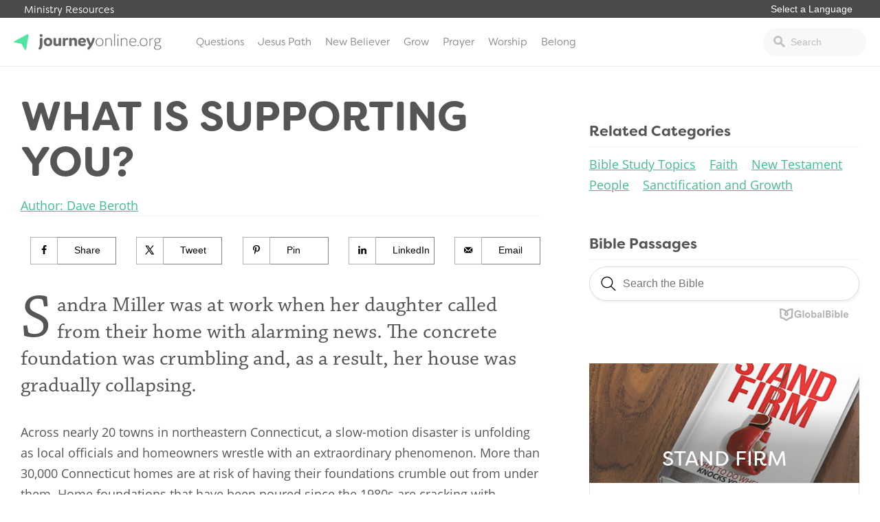

--- FILE ---
content_type: text/html; charset=UTF-8
request_url: https://journeyonline.org/what-is-supporting-you/
body_size: 15597
content:
<!doctype html>
<html lang="en-US">
<head>
			<!-- Google Tag Manager -->
<script>(function(w,d,s,l,i){w[l]=w[l]||[];w[l].push({'gtm.start':
new Date().getTime(),event:'gtm.js'});var f=d.getElementsByTagName(s)[0],
j=d.createElement(s),dl=l!='dataLayer'?'&l='+l:'';j.async=true;j.src=
'https://www.googletagmanager.com/gtm.js?id='+i+dl;f.parentNode.insertBefore(j,f);
})(window,document,'script','dataLayer','GTM-PDVRDZC');</script>
<!-- End Google Tag Manager -->		<link rel="stylesheet" href="https://use.typekit.net/iwz1cuc.css">	<meta charset="UTF-8">
	<meta name="viewport" content="width=device-width, initial-scale=1">
	<link rel="profile" href="https://gmpg.org/xfn/11">

	<meta name='robots' content='index, follow, max-image-preview:large, max-snippet:-1, max-video-preview:-1' />
<!-- Hubbub v.1.34.3 https://morehubbub.com/ -->
<meta property="og:locale" content="en_US" />
<meta property="og:type" content="article" />
<meta property="og:title" content="What is Supporting You?" />
<meta property="og:description" content="Sandra Miller was at work when her daughter called from their home with alarming news. The concrete foundation was crumbling and, as a result, her house was gradually collapsing. Across nearly 20 towns in northeastern" />
<meta property="og:url" content="https://journeyonline.org/what-is-supporting-you/" />
<meta property="og:site_name" content="JourneyOnline" />
<meta property="og:updated_time" content="2022-09-06T08:08:47+00:00" />
<meta property="article:published_time" content="2018-05-10T19:58:11+00:00" />
<meta property="article:modified_time" content="2022-09-06T08:08:47+00:00" />
<meta name="twitter:card" content="summary_large_image" />
<meta name="twitter:title" content="What is Supporting You?" />
<meta name="twitter:description" content="Sandra Miller was at work when her daughter called from their home with alarming news. The concrete foundation was crumbling and, as a result, her house was gradually collapsing. Across nearly 20 towns in northeastern" />
<meta class="flipboard-article" content="Sandra Miller was at work when her daughter called from their home with alarming news. The concrete foundation was crumbling and, as a result, her house was gradually collapsing. Across nearly 20 towns in northeastern" />
<meta property="og:image" content="https://journeyonline.org/wp-content/uploads/2022/01/neil-thomas-SIU1Glk6v5k-unsplash.jpg" />
<meta name="twitter:image" content="https://journeyonline.org/wp-content/uploads/2022/01/neil-thomas-SIU1Glk6v5k-unsplash.jpg" />
<meta property="og:image:width" content="1920" />
<meta property="og:image:height" content="1280" />
<!-- Hubbub v.1.34.3 https://morehubbub.com/ -->

	<!-- This site is optimized with the Yoast SEO plugin v21.2 - https://yoast.com/wordpress/plugins/seo/ -->
	<title>What is Supporting You? - JourneyOnline</title>
	<link rel="canonical" href="https://journeyonline.org/what-is-supporting-you/" />
	<meta name="author" content="jzickafoose" />
	<meta name="twitter:label1" content="Written by" />
	<meta name="twitter:data1" content="jzickafoose" />
	<meta name="twitter:label2" content="Est. reading time" />
	<meta name="twitter:data2" content="3 minutes" />
	<script type="application/ld+json" class="yoast-schema-graph">{"@context":"https://schema.org","@graph":[{"@type":"WebPage","@id":"https://journeyonline.org/what-is-supporting-you/","url":"https://journeyonline.org/what-is-supporting-you/","name":"What is Supporting You? - JourneyOnline","isPartOf":{"@id":"https://journeyonline.org/#website"},"primaryImageOfPage":{"@id":"https://journeyonline.org/what-is-supporting-you/#primaryimage"},"image":{"@id":"https://journeyonline.org/what-is-supporting-you/#primaryimage"},"thumbnailUrl":"https://journeyonline.org/wp-content/uploads/2022/01/neil-thomas-SIU1Glk6v5k-unsplash.jpg","datePublished":"2018-05-10T19:58:11+00:00","dateModified":"2022-09-06T14:08:47+00:00","author":{"@id":"https://journeyonline.org/#/schema/person/7385149887e27d4fd42a06a111d95879"},"breadcrumb":{"@id":"https://journeyonline.org/what-is-supporting-you/#breadcrumb"},"inLanguage":"en-US","potentialAction":[{"@type":"ReadAction","target":["https://journeyonline.org/what-is-supporting-you/"]}]},{"@type":"ImageObject","inLanguage":"en-US","@id":"https://journeyonline.org/what-is-supporting-you/#primaryimage","url":"https://journeyonline.org/wp-content/uploads/2022/01/neil-thomas-SIU1Glk6v5k-unsplash.jpg","contentUrl":"https://journeyonline.org/wp-content/uploads/2022/01/neil-thomas-SIU1Glk6v5k-unsplash.jpg","width":1920,"height":1280},{"@type":"BreadcrumbList","@id":"https://journeyonline.org/what-is-supporting-you/#breadcrumb","itemListElement":[{"@type":"ListItem","position":1,"name":"Home","item":"https://journeyonline.org/"},{"@type":"ListItem","position":2,"name":"What is Supporting You?"}]},{"@type":"WebSite","@id":"https://journeyonline.org/#website","url":"https://journeyonline.org/","name":"JourneyOnline","description":"Faith is a journey. You don’t have to walk it alone.","potentialAction":[{"@type":"SearchAction","target":{"@type":"EntryPoint","urlTemplate":"https://journeyonline.org/?s={search_term_string}"},"query-input":"required name=search_term_string"}],"inLanguage":"en-US"},{"@type":"Person","@id":"https://journeyonline.org/#/schema/person/7385149887e27d4fd42a06a111d95879","name":"jzickafoose","url":"https://journeyonline.org/author/jzickafoose/"}]}</script>
	<!-- / Yoast SEO plugin. -->


<link rel="alternate" type="application/rss+xml" title="JourneyOnline &raquo; Feed" href="https://journeyonline.org/feed/" />
<link rel="alternate" type="application/rss+xml" title="JourneyOnline &raquo; Comments Feed" href="https://journeyonline.org/comments/feed/" />
<link rel="alternate" type="application/rss+xml" title="JourneyOnline &raquo; What is Supporting You? Comments Feed" href="https://journeyonline.org/what-is-supporting-you/feed/" />
<script type="text/javascript">
window._wpemojiSettings = {"baseUrl":"https:\/\/s.w.org\/images\/core\/emoji\/14.0.0\/72x72\/","ext":".png","svgUrl":"https:\/\/s.w.org\/images\/core\/emoji\/14.0.0\/svg\/","svgExt":".svg","source":{"concatemoji":"https:\/\/journeyonline.org\/wp-includes\/js\/wp-emoji-release.min.js?ver=6.2.8"}};
/*! This file is auto-generated */
!function(e,a,t){var n,r,o,i=a.createElement("canvas"),p=i.getContext&&i.getContext("2d");function s(e,t){p.clearRect(0,0,i.width,i.height),p.fillText(e,0,0);e=i.toDataURL();return p.clearRect(0,0,i.width,i.height),p.fillText(t,0,0),e===i.toDataURL()}function c(e){var t=a.createElement("script");t.src=e,t.defer=t.type="text/javascript",a.getElementsByTagName("head")[0].appendChild(t)}for(o=Array("flag","emoji"),t.supports={everything:!0,everythingExceptFlag:!0},r=0;r<o.length;r++)t.supports[o[r]]=function(e){if(p&&p.fillText)switch(p.textBaseline="top",p.font="600 32px Arial",e){case"flag":return s("\ud83c\udff3\ufe0f\u200d\u26a7\ufe0f","\ud83c\udff3\ufe0f\u200b\u26a7\ufe0f")?!1:!s("\ud83c\uddfa\ud83c\uddf3","\ud83c\uddfa\u200b\ud83c\uddf3")&&!s("\ud83c\udff4\udb40\udc67\udb40\udc62\udb40\udc65\udb40\udc6e\udb40\udc67\udb40\udc7f","\ud83c\udff4\u200b\udb40\udc67\u200b\udb40\udc62\u200b\udb40\udc65\u200b\udb40\udc6e\u200b\udb40\udc67\u200b\udb40\udc7f");case"emoji":return!s("\ud83e\udef1\ud83c\udffb\u200d\ud83e\udef2\ud83c\udfff","\ud83e\udef1\ud83c\udffb\u200b\ud83e\udef2\ud83c\udfff")}return!1}(o[r]),t.supports.everything=t.supports.everything&&t.supports[o[r]],"flag"!==o[r]&&(t.supports.everythingExceptFlag=t.supports.everythingExceptFlag&&t.supports[o[r]]);t.supports.everythingExceptFlag=t.supports.everythingExceptFlag&&!t.supports.flag,t.DOMReady=!1,t.readyCallback=function(){t.DOMReady=!0},t.supports.everything||(n=function(){t.readyCallback()},a.addEventListener?(a.addEventListener("DOMContentLoaded",n,!1),e.addEventListener("load",n,!1)):(e.attachEvent("onload",n),a.attachEvent("onreadystatechange",function(){"complete"===a.readyState&&t.readyCallback()})),(e=t.source||{}).concatemoji?c(e.concatemoji):e.wpemoji&&e.twemoji&&(c(e.twemoji),c(e.wpemoji)))}(window,document,window._wpemojiSettings);
</script>
<style type="text/css">
img.wp-smiley,
img.emoji {
	display: inline !important;
	border: none !important;
	box-shadow: none !important;
	height: 1em !important;
	width: 1em !important;
	margin: 0 0.07em !important;
	vertical-align: -0.1em !important;
	background: none !important;
	padding: 0 !important;
}
</style>
	<link rel='stylesheet' id='wp-block-library-css' href='https://journeyonline.org/wp-includes/css/dist/block-library/style.min.css?ver=6.2.8' type='text/css' media='all' />
<link rel='stylesheet' id='classic-theme-styles-css' href='https://journeyonline.org/wp-includes/css/classic-themes.min.css?ver=6.2.8' type='text/css' media='all' />
<style id='global-styles-inline-css' type='text/css'>
body{--wp--preset--color--black: #000000;--wp--preset--color--cyan-bluish-gray: #abb8c3;--wp--preset--color--white: #ffffff;--wp--preset--color--pale-pink: #f78da7;--wp--preset--color--vivid-red: #cf2e2e;--wp--preset--color--luminous-vivid-orange: #ff6900;--wp--preset--color--luminous-vivid-amber: #fcb900;--wp--preset--color--light-green-cyan: #7bdcb5;--wp--preset--color--vivid-green-cyan: #00d084;--wp--preset--color--pale-cyan-blue: #8ed1fc;--wp--preset--color--vivid-cyan-blue: #0693e3;--wp--preset--color--vivid-purple: #9b51e0;--wp--preset--gradient--vivid-cyan-blue-to-vivid-purple: linear-gradient(135deg,rgba(6,147,227,1) 0%,rgb(155,81,224) 100%);--wp--preset--gradient--light-green-cyan-to-vivid-green-cyan: linear-gradient(135deg,rgb(122,220,180) 0%,rgb(0,208,130) 100%);--wp--preset--gradient--luminous-vivid-amber-to-luminous-vivid-orange: linear-gradient(135deg,rgba(252,185,0,1) 0%,rgba(255,105,0,1) 100%);--wp--preset--gradient--luminous-vivid-orange-to-vivid-red: linear-gradient(135deg,rgba(255,105,0,1) 0%,rgb(207,46,46) 100%);--wp--preset--gradient--very-light-gray-to-cyan-bluish-gray: linear-gradient(135deg,rgb(238,238,238) 0%,rgb(169,184,195) 100%);--wp--preset--gradient--cool-to-warm-spectrum: linear-gradient(135deg,rgb(74,234,220) 0%,rgb(151,120,209) 20%,rgb(207,42,186) 40%,rgb(238,44,130) 60%,rgb(251,105,98) 80%,rgb(254,248,76) 100%);--wp--preset--gradient--blush-light-purple: linear-gradient(135deg,rgb(255,206,236) 0%,rgb(152,150,240) 100%);--wp--preset--gradient--blush-bordeaux: linear-gradient(135deg,rgb(254,205,165) 0%,rgb(254,45,45) 50%,rgb(107,0,62) 100%);--wp--preset--gradient--luminous-dusk: linear-gradient(135deg,rgb(255,203,112) 0%,rgb(199,81,192) 50%,rgb(65,88,208) 100%);--wp--preset--gradient--pale-ocean: linear-gradient(135deg,rgb(255,245,203) 0%,rgb(182,227,212) 50%,rgb(51,167,181) 100%);--wp--preset--gradient--electric-grass: linear-gradient(135deg,rgb(202,248,128) 0%,rgb(113,206,126) 100%);--wp--preset--gradient--midnight: linear-gradient(135deg,rgb(2,3,129) 0%,rgb(40,116,252) 100%);--wp--preset--duotone--dark-grayscale: url('#wp-duotone-dark-grayscale');--wp--preset--duotone--grayscale: url('#wp-duotone-grayscale');--wp--preset--duotone--purple-yellow: url('#wp-duotone-purple-yellow');--wp--preset--duotone--blue-red: url('#wp-duotone-blue-red');--wp--preset--duotone--midnight: url('#wp-duotone-midnight');--wp--preset--duotone--magenta-yellow: url('#wp-duotone-magenta-yellow');--wp--preset--duotone--purple-green: url('#wp-duotone-purple-green');--wp--preset--duotone--blue-orange: url('#wp-duotone-blue-orange');--wp--preset--font-size--small: 13px;--wp--preset--font-size--medium: 20px;--wp--preset--font-size--large: 36px;--wp--preset--font-size--x-large: 42px;--wp--preset--spacing--20: 0.44rem;--wp--preset--spacing--30: 0.67rem;--wp--preset--spacing--40: 1rem;--wp--preset--spacing--50: 1.5rem;--wp--preset--spacing--60: 2.25rem;--wp--preset--spacing--70: 3.38rem;--wp--preset--spacing--80: 5.06rem;--wp--preset--shadow--natural: 6px 6px 9px rgba(0, 0, 0, 0.2);--wp--preset--shadow--deep: 12px 12px 50px rgba(0, 0, 0, 0.4);--wp--preset--shadow--sharp: 6px 6px 0px rgba(0, 0, 0, 0.2);--wp--preset--shadow--outlined: 6px 6px 0px -3px rgba(255, 255, 255, 1), 6px 6px rgba(0, 0, 0, 1);--wp--preset--shadow--crisp: 6px 6px 0px rgba(0, 0, 0, 1);}:where(.is-layout-flex){gap: 0.5em;}body .is-layout-flow > .alignleft{float: left;margin-inline-start: 0;margin-inline-end: 2em;}body .is-layout-flow > .alignright{float: right;margin-inline-start: 2em;margin-inline-end: 0;}body .is-layout-flow > .aligncenter{margin-left: auto !important;margin-right: auto !important;}body .is-layout-constrained > .alignleft{float: left;margin-inline-start: 0;margin-inline-end: 2em;}body .is-layout-constrained > .alignright{float: right;margin-inline-start: 2em;margin-inline-end: 0;}body .is-layout-constrained > .aligncenter{margin-left: auto !important;margin-right: auto !important;}body .is-layout-constrained > :where(:not(.alignleft):not(.alignright):not(.alignfull)){max-width: var(--wp--style--global--content-size);margin-left: auto !important;margin-right: auto !important;}body .is-layout-constrained > .alignwide{max-width: var(--wp--style--global--wide-size);}body .is-layout-flex{display: flex;}body .is-layout-flex{flex-wrap: wrap;align-items: center;}body .is-layout-flex > *{margin: 0;}:where(.wp-block-columns.is-layout-flex){gap: 2em;}.has-black-color{color: var(--wp--preset--color--black) !important;}.has-cyan-bluish-gray-color{color: var(--wp--preset--color--cyan-bluish-gray) !important;}.has-white-color{color: var(--wp--preset--color--white) !important;}.has-pale-pink-color{color: var(--wp--preset--color--pale-pink) !important;}.has-vivid-red-color{color: var(--wp--preset--color--vivid-red) !important;}.has-luminous-vivid-orange-color{color: var(--wp--preset--color--luminous-vivid-orange) !important;}.has-luminous-vivid-amber-color{color: var(--wp--preset--color--luminous-vivid-amber) !important;}.has-light-green-cyan-color{color: var(--wp--preset--color--light-green-cyan) !important;}.has-vivid-green-cyan-color{color: var(--wp--preset--color--vivid-green-cyan) !important;}.has-pale-cyan-blue-color{color: var(--wp--preset--color--pale-cyan-blue) !important;}.has-vivid-cyan-blue-color{color: var(--wp--preset--color--vivid-cyan-blue) !important;}.has-vivid-purple-color{color: var(--wp--preset--color--vivid-purple) !important;}.has-black-background-color{background-color: var(--wp--preset--color--black) !important;}.has-cyan-bluish-gray-background-color{background-color: var(--wp--preset--color--cyan-bluish-gray) !important;}.has-white-background-color{background-color: var(--wp--preset--color--white) !important;}.has-pale-pink-background-color{background-color: var(--wp--preset--color--pale-pink) !important;}.has-vivid-red-background-color{background-color: var(--wp--preset--color--vivid-red) !important;}.has-luminous-vivid-orange-background-color{background-color: var(--wp--preset--color--luminous-vivid-orange) !important;}.has-luminous-vivid-amber-background-color{background-color: var(--wp--preset--color--luminous-vivid-amber) !important;}.has-light-green-cyan-background-color{background-color: var(--wp--preset--color--light-green-cyan) !important;}.has-vivid-green-cyan-background-color{background-color: var(--wp--preset--color--vivid-green-cyan) !important;}.has-pale-cyan-blue-background-color{background-color: var(--wp--preset--color--pale-cyan-blue) !important;}.has-vivid-cyan-blue-background-color{background-color: var(--wp--preset--color--vivid-cyan-blue) !important;}.has-vivid-purple-background-color{background-color: var(--wp--preset--color--vivid-purple) !important;}.has-black-border-color{border-color: var(--wp--preset--color--black) !important;}.has-cyan-bluish-gray-border-color{border-color: var(--wp--preset--color--cyan-bluish-gray) !important;}.has-white-border-color{border-color: var(--wp--preset--color--white) !important;}.has-pale-pink-border-color{border-color: var(--wp--preset--color--pale-pink) !important;}.has-vivid-red-border-color{border-color: var(--wp--preset--color--vivid-red) !important;}.has-luminous-vivid-orange-border-color{border-color: var(--wp--preset--color--luminous-vivid-orange) !important;}.has-luminous-vivid-amber-border-color{border-color: var(--wp--preset--color--luminous-vivid-amber) !important;}.has-light-green-cyan-border-color{border-color: var(--wp--preset--color--light-green-cyan) !important;}.has-vivid-green-cyan-border-color{border-color: var(--wp--preset--color--vivid-green-cyan) !important;}.has-pale-cyan-blue-border-color{border-color: var(--wp--preset--color--pale-cyan-blue) !important;}.has-vivid-cyan-blue-border-color{border-color: var(--wp--preset--color--vivid-cyan-blue) !important;}.has-vivid-purple-border-color{border-color: var(--wp--preset--color--vivid-purple) !important;}.has-vivid-cyan-blue-to-vivid-purple-gradient-background{background: var(--wp--preset--gradient--vivid-cyan-blue-to-vivid-purple) !important;}.has-light-green-cyan-to-vivid-green-cyan-gradient-background{background: var(--wp--preset--gradient--light-green-cyan-to-vivid-green-cyan) !important;}.has-luminous-vivid-amber-to-luminous-vivid-orange-gradient-background{background: var(--wp--preset--gradient--luminous-vivid-amber-to-luminous-vivid-orange) !important;}.has-luminous-vivid-orange-to-vivid-red-gradient-background{background: var(--wp--preset--gradient--luminous-vivid-orange-to-vivid-red) !important;}.has-very-light-gray-to-cyan-bluish-gray-gradient-background{background: var(--wp--preset--gradient--very-light-gray-to-cyan-bluish-gray) !important;}.has-cool-to-warm-spectrum-gradient-background{background: var(--wp--preset--gradient--cool-to-warm-spectrum) !important;}.has-blush-light-purple-gradient-background{background: var(--wp--preset--gradient--blush-light-purple) !important;}.has-blush-bordeaux-gradient-background{background: var(--wp--preset--gradient--blush-bordeaux) !important;}.has-luminous-dusk-gradient-background{background: var(--wp--preset--gradient--luminous-dusk) !important;}.has-pale-ocean-gradient-background{background: var(--wp--preset--gradient--pale-ocean) !important;}.has-electric-grass-gradient-background{background: var(--wp--preset--gradient--electric-grass) !important;}.has-midnight-gradient-background{background: var(--wp--preset--gradient--midnight) !important;}.has-small-font-size{font-size: var(--wp--preset--font-size--small) !important;}.has-medium-font-size{font-size: var(--wp--preset--font-size--medium) !important;}.has-large-font-size{font-size: var(--wp--preset--font-size--large) !important;}.has-x-large-font-size{font-size: var(--wp--preset--font-size--x-large) !important;}
.wp-block-navigation a:where(:not(.wp-element-button)){color: inherit;}
:where(.wp-block-columns.is-layout-flex){gap: 2em;}
.wp-block-pullquote{font-size: 1.5em;line-height: 1.6;}
</style>
<link rel='stylesheet' id='dpsp-frontend-style-pro-css' href='https://journeyonline.org/wp-content/plugins/social-pug/assets/dist/style-frontend-pro.css?ver=1.34.3' type='text/css' media='all' />
<style id='dpsp-frontend-style-pro-inline-css' type='text/css'>

				@media screen and ( max-width : 40px ) {
					.dpsp-content-wrapper.dpsp-hide-on-mobile,
					.dpsp-share-text.dpsp-hide-on-mobile {
						display: none;
					}
					.dpsp-has-spacing .dpsp-networks-btns-wrapper li {
						margin:0 2% 10px 0;
					}
					.dpsp-network-btn.dpsp-has-label:not(.dpsp-has-count) {
						max-height: 40px;
						padding: 0;
						justify-content: center;
					}
					.dpsp-content-wrapper.dpsp-size-small .dpsp-network-btn.dpsp-has-label:not(.dpsp-has-count){
						max-height: 32px;
					}
					.dpsp-content-wrapper.dpsp-size-large .dpsp-network-btn.dpsp-has-label:not(.dpsp-has-count){
						max-height: 46px;
					}
				}
			
</style>
<link rel='stylesheet' id='wp-pagenavi-css' href='https://journeyonline.org/wp-content/plugins/wp-pagenavi/pagenavi-css.css?ver=2.70' type='text/css' media='all' />
<link rel='stylesheet' id='journeyonline-style-css' href='https://journeyonline.org/wp-content/themes/journeyonline/style.css?ver=20190322b' type='text/css' media='all' />
<link rel='stylesheet' id='journeyonline-main-style-css' href='https://journeyonline.org/wp-content/themes/journeyonline/css/main.css?ver=20200915' type='text/css' media='all' />
<link rel='stylesheet' id='journeyonline-additions-style-css' href='https://journeyonline.org/wp-content/themes/journeyonline/css/additions.css?ver=20200915' type='text/css' media='all' />
<link rel='stylesheet' id='dashicons-css' href='https://journeyonline.org/wp-includes/css/dashicons.min.css?ver=6.2.8' type='text/css' media='all' />
<script type='text/javascript' src='https://journeyonline.org/wp-includes/js/jquery/jquery.min.js?ver=3.6.4' id='jquery-core-js'></script>
<script type='text/javascript' src='https://journeyonline.org/wp-includes/js/jquery/jquery-migrate.min.js?ver=3.4.0' id='jquery-migrate-js'></script>
<script type='text/javascript' src='https://journeyonline.org/wp-content/themes/journeyonline/js/site.js?ver=20210219' id='journeyonline-site-js'></script>
<link rel="https://api.w.org/" href="https://journeyonline.org/wp-json/" /><link rel="alternate" type="application/json" href="https://journeyonline.org/wp-json/wp/v2/posts/10104" /><link rel="EditURI" type="application/rsd+xml" title="RSD" href="https://journeyonline.org/xmlrpc.php?rsd" />
<link rel="wlwmanifest" type="application/wlwmanifest+xml" href="https://journeyonline.org/wp-includes/wlwmanifest.xml" />
<meta name="generator" content="WordPress 6.2.8" />
<link rel='shortlink' href='https://journeyonline.org/?p=10104' />
<link rel="alternate" type="application/json+oembed" href="https://journeyonline.org/wp-json/oembed/1.0/embed?url=https%3A%2F%2Fjourneyonline.org%2Fwhat-is-supporting-you%2F" />
<link rel="alternate" type="text/xml+oembed" href="https://journeyonline.org/wp-json/oembed/1.0/embed?url=https%3A%2F%2Fjourneyonline.org%2Fwhat-is-supporting-you%2F&#038;format=xml" />
<meta name="hubbub-info" description="Hubbub 1.34.3"><link rel="pingback" href="https://journeyonline.org/xmlrpc.php"><meta name="generator" content="Elementor 3.21.4; features: e_optimized_assets_loading, e_optimized_css_loading, additional_custom_breakpoints; settings: css_print_method-external, google_font-enabled, font_display-swap">
		<style type="text/css">
					.site-title,
			.site-description {
				position: absolute;
				clip: rect(1px, 1px, 1px, 1px);
			}
				</style>
		<link rel="icon" href="https://journeyonline.org/wp-content/uploads/2017/10/icon-150x150.png" sizes="32x32" />
<link rel="icon" href="https://journeyonline.org/wp-content/uploads/2017/10/icon.png" sizes="192x192" />
<link rel="apple-touch-icon" href="https://journeyonline.org/wp-content/uploads/2017/10/icon.png" />
<meta name="msapplication-TileImage" content="https://journeyonline.org/wp-content/uploads/2017/10/icon.png" />
<style>.api-hide{display:none!important;}</style>		<style type="text/css" id="wp-custom-css">
			.dpsp-networks-btns-wrapper li .dpsp-network-btn {
background: white !important;
border: 1px solid gray !important;
color: black !important;
text-indent: 15px;
font-weight: 300
}

.dpsp-network-icon {
background: white !important;
border-left: 1px solid gray !important;
border-right: 1px solid gray !important;
border-top: 2px solid gray !important;
border-bottom: 2px solid gray !important;
color: black !important;
text-indent: 0px
}


.dpsp-network-icon::before {
color: black
}

.page-template-page-started .getting_started_content {   
    margin-top: -70px;
    padding-top: 70px;
}

#pick-language {
border: 0px;
font-size: .9rem;
margin: 0px 0px 3px 0px;
padding: 0px 10px;
border-radius: 0px;
-webkit-appearance: none; 
   -moz-appearance: none;
   appearance: none;  
background: transparent;
color: white;
outline: none;
font-weight: 400;
}

.additional_sites {
    background: #4a4a4a !important;
}



.site-header {
    border-top: 0px solid #43bc94 !important;
}

.left-dark-gradient {
	opacity: 1 !important;
}

.home_header .button {
    display: inline-block;
    padding: 12px 70px;
    margin-top: 10px;
}

.home_header h4 {
    font-family: "filson-soft",sans-serif;
    font-weight: 300;
    text-transform: uppercase;
    letter-spacing: 2px;
    font-size: 17px;
	margin: 0px 0px 23px 0px;
}

/* Echo Chat Begin */
.js-widget.echo-chat-widget .input-text {    
    background: rgba(255, 255, 255, 0.24) !important;
    color: black !important;
    font-style:normal !important;
    border: 1px solid #ccd0d9 !important;
    padding: 8px 10px 8px !important;
}
.js-widget.echo-chat-widget .input-text::placeholder {    
    color: #858585 !important;
}
.js-widget.echo-chat-widget input[type="text"]::-webkit-input-placeholder {
  font-style: normal !important;
}
.js-widget.echo-chat-widget input[type="text"]:-moz-placeholder { /* Firefox 18- */
  font-style: normal !important;
}
.js-widget.echo-chat-widget input[type="text"]::-moz-placeholder {  /* Firefox 19+ */
  font-style: normal !important;
}
.js-widget.echo-chat-widget input[type="text"]:-ms-input-placeholder {
  font-style: normal !important;
}
.js-widget.echo-chat-widget .echo-button.button-secondary {
  border: 1px solid #a0a0a0 !important;
  border-radius:6px !important;
  color: white !important;
  font-size:16px !important;
  font-weight:normal !important;
  padding:13px 15px 13px !important;
}
.js-widget.echo-chat-widget .echo-chat-header .echo-title {
  font-size:20px !important;
  font-weight:500 !important;
  color:#5d5d5d;
}
.js-widget.echo-chat-widget .chat-form {
  background: rgba(14, 120, 137, 0.5) !important;
}
.js-widget.echo-chat-widget .new-message-content::placeholder {
  color:#3c3c3c !important;
}
div#echo-chat-widget-panel-button {
    max-width: 15% !important;
}
/* Echo Chat End */


.level-box {
	display: none;
}

.footer_promo_content .wrapper {
	width: 50%;
}

.footer_promo_content h2 {
	font-weight: 900;
}

#menu-item-20794 a {
	color: #af0909;
}

#menu-item-20794 a:hover {
	color: white;
	background: #af0909;
}

#biblia_biblesearch {
	width: 100% !important;
}

@media screen and (max-width: 850px) {
	.home_articles .wrapper .two_column {
		width: 100%;
	}
	
.home_articles .wrapper .one_column {
		width: 100%;
	}
	
.home_articles .article-item {
    width: 49%;
}
}

@media screen and (max-width: 850px) {
.home_articles .article-item {
    width: 100%;
}
	
	.archive .article-filter {
		width: 100%;
	}
	
	.answer-feature {
		flex-direction: column;
	}
}

.page-template-page-home2 .home_articles .wrapper .featured_articles {
    z-index: 99;
}


body #gform_wrapper_13 .gfield_checkbox li input[type=checkbox] {
    opacity: 0;
    position: absolute;   
}
body #gform_wrapper_13 .gfield_checkbox li input[type=checkbox] + label{
    position: relative;
    overflow: hidden;
    padding-left: 35px;
    cursor: pointer;
    display: inline-block;
}

body #gform_wrapper_13 .gfield_checkbox li input[type=checkbox] + label:before,
body #gform_wrapper_13 .gfield_checkbox li input[type=checkbox] + label:after{
    content: '';
    position: absolute;
    left: 0;
    z-index: 1;
    -webkit-transition: .2s;
    transition: .2s;
}
/* after */
body #gform_wrapper_13 .gfield_checkbox li input[type=checkbox]:not(:checked) + label:after{
    width: 20px;
    height: 20px;
    border: 1px solid gray;
    top: 0px;
}
body #gform_wrapper_13 .gfield_checkbox li input[type=checkbox]:checked + label:after{
    top: 0;
    width: 20px;
    height: 20px;
    border: 1px solid #7EE0A6;
    background-color: #7EE0A6;
    z-index: 0;
	border-radius: 2px
}
/* before */
body #gform_wrapper_13 .gfield_checkbox li input[type=checkbox]:not(:checked) + label:before{
	    width: 0;
    height: 0;
    border: 3px solid transparent;
    left: 6px;
    top: 10px;
    -webkit-transform: rotateZ(37deg);
    transform: rotateZ(37deg);
    -webkit-transform-origin: 100% 100%;
    transform-origin: 100% 100%;
}
body #gform_wrapper_13 .gfield_checkbox li input[type=checkbox]:checked + label:before{
	    top: 0;
    left: 1px;
    width: 8px;
    height: 13px;
	margin-top:3px;
    border-top: 2px solid transparent;
    border-left: 2px solid transparent;
    border-right: 2px solid #fff;
    border-bottom: 2px solid #fff;
    -webkit-transform: rotateZ(37deg);
    transform: rotateZ(37deg);
    -webkit-transform-origin: 100% 100%;
    transform-origin: 100% 100%;
}

  
  .devotional_item {
	  border-top: 1px solid #ededed;
		margin-top: 20px;
		padding-top: 10px;
		border-bottom: 0px !important;
  }
  
  
 .devotional_item h5 {
	 color: #67B896;
	 text-transform: uppercase;
	 margin: 0px;
	 font-size: .8rem;
 }

.devotional_item h3 {
	 margin: 0px 0px 10px 0px;
 }

.devotional_item p {
	 margin: 0px;
	font-size: .9rem;
	line-height: 1.5;
 }


.page-template-page-home2 .featured-topics {
	margin-top: -110px;
}

.page-template-page-home2 .featured-topics .featured-topic {
	box-shadow: 0px 0px 10px 0px rgba(0, 0, 0, .4);
}


.page-template-page-home2 .home_articles.questions_conversations .article-item {
    width: 49%;
}

.page-template-page-home3 .featured_topic .featured_article {
	display: flex;
	flex-direction: column;
}



@media screen and (max-width: 850px) {
	
	.answer-feature {
		flex-direction: column !important;
	}
	
	.answer-feature-image, .answer-feature-text {
		width: 100% !important;
	}
	
	.answer-feature h3 {
		width: 100% !important;
	}
	
	.answer-feature p {
		width: 100% !important;
	}
	
	.answer-feature a {
		width: 100% !important;
	}
	
	.footer_promo_content .wrapper {
		width: 100%;
	}
	
	.footer_promo_content .wrapper h2 {
		font-size: 1.5rem;
	}
}


.series-content-text ul, .series-content-text ol {
	margin: 0px 0px 20px 20px;
	padding: 0px;
}

@media screen and (max-width: 850px) {
.site-header {
    margin-top: -22px;
	z-index: 99999;
	}
	.additional_sites {
		z-index: 99999;
		position: fixed;
	}
	
	.additional_sites .wrapper {
		 padding: 3px 5px;
	}
	
	.additional_sites .wrapper > a {
		display: none;
	}
}

.series-content {
	padding-left: 0px;
}

body .series-wrapper {
	max-width: 1440px;
}

.single-series .footer_promo_content {
	display: none;
}

.series-content .button {
	width: 95%;
}

.series-content {
	padding-top: 25px;
}

.dpsp-networks-btns-wrapper .dpsp-network-btn .dpsp-network-icon svg {
	fill: black !important;
}

.dpsp-networks-btns-wrapper .dpsp-network-btn .dpsp-network-icon {
	border: 1px solid #b1b1b1 !important;
    margin-top: 1px !important;
}

.article-item-text h2 a {
    text-decoration: none;
    color: #888888;
	font-family: inherit !important;
    text-transform: capitalize;
    font-size: 1rem;
    line-height: .9 !important;
    color: #4c4c4c;
}

.home_number {
	z-index: 99 !important;
}

.dpsp-button-style-1 .dpsp-network-btn .dpsp-network-icon:not(.dpsp-network-icon-outlined) .dpsp-network-icon-inner>svg {
	fill: black !important;
}

.archive .article-filter {
	width: 100%;
}

.archive .article-categories > ul {
    column-count: 4;
}

.nbc .entry-content {
    width: 100%;
    float: left;
    margin-right: 0;
		margin-bottom: 0px;
    padding: 0;
}

.nbc .hentry {
	margin: 0px;
}

.page-template-page-blank .footer_promo_content {
	display: none !important;
}

.page-id-30975 #main .wrapper {
	max-width: auto;
	width: 100%;
	padding: 0px;
	max-width: none !important;
	display: flex;
}

.page-id-30975 #main .nbc.alignfull, .page-id-30975 #main .nbc .alignfull {
	left: auto;
	width: auto !important;
	max-width: none !important;
}

.page-id-30975 .nbc {
	width: 100% !important;
	border: 1px;
	border-color: black;
	box-sizing: border-box;
}



.page-id-30975 #main .wrap p, .page-id-30975 #main .wrap ul, .page-id-30975 #main .wrap ol {
	   padding: 0px 15%
}


.page-id-30975 #main .nbc.alignfull.nbc-grid {
	display: flex;
	width: 19% !important;
	background: white;
	border: 0px 0px 2px 0px rgba(0, 0, 0, .5);
	flex-direction: column;
	justify-content: flex-start;
	align-items: start;
	padding: 0px;
	padding-top: 27px;
	background: #f7f7f7;
}

.page-id-30975 #main .nbc.alignfull.nbc-grid div {
	width: 100%; 
	display: block;
	padding: 0px;
	margin: 0px;
}


.page-id-30975 #main .nbc.alignfull.nbc-grid div a {
	width: 100%; 
	display: block;
	margin: 0px 0px -10px 0px;
	padding: 30px 20px;
	line-height: 1;
	color: gray;
	border-bottom: 1px solid;
	border-color: #ededed;
	text-decoration: none;
}

.page-id-30975 #main .nbc.alignfull.nbc-grid div a:hover {
	background: #43bc94;
	color: white;
}

.page-id-30975 #main .nbc.alignfull.nbc-grid div a.current_lesson {
	background: #fc502c !important;
	color: white;
}

.page-id-30975 #progress.nbc {
	background:  #43bc94;
	padding: 20px;
	color: white;
	display: none;
}

.page-id-30975 #progress.nbc input {
	margin-right: 8px;
}

.page-id-30975 #progress.nbc .progress-submit {
	border: 0px; 
	background: #318b6d; 
	padding: 10px 20px;
	color: white;
	font-size: 1rem
}

.post_count {
	font-size: .8rem !important;
	color: #959595;
	text-decoration: none;
}

.article-filter > ul li {
	font-size: .8rem !important;
	display: block;
	color: #959595;
}

.article-filter > ul li a {
	font-size: 1rem;
	display: inline;
}

.article-categories > ul > li > ul > li a {
	font-size: 1rem;
	display: inline;
}

.page-id-30975 .wp-block-spacer {
	height: 20px !important;
}


		</style>
			<style type="text/css">
		.gform_wrapper .gform_footer input.button, .gform_wrapper .gform_footer input[type=submit], .gform_wrapper .gform_page_footer input.button, .gform_wrapper .gform_page_footer input[type=submit]  { background: #43bc94; }
		a, a:hover{ color: #43bc94; }
		a:visited { color: auto; }
		.menu-item a:hover { background: #43bc94; }
		input[type="text"].header-search_input:focus {border: 1px solid #43bc94;}
		.menu-toggle { background: #43bc94; }
		.site-header { border-top: 2px solid #43bc94;}
		.current-menu-item > a { color: #43bc94; }
		.brand_background { background: #43bc94; }
		.video_cta a:hover { background: #43bc94; color: white; }
		.footer { border-bottom: 15px solid #43bc94; }
		.button { background: #43bc94; }
		#play-btn { background: #43bc94; }
		progress[value] { color: #43bc94; border-radius: 0px;}
		progress[value]::-webkit-progress-bar { color: #43bc94; border-radius: 0px;}
		progress::-webkit-progress-value { background-color: #43bc94; border-radius: 0px;}
		.related_series-text span { color: #43bc94; }
		.call-to-action-boxes .sidebar_cta:first-of-type .button { background: #43bc94; }
		.call-to-action-boxes .sidebar_cta .button:hover { background: #43bc94; }
		.series-header span { color: #43bc94; }
		.single-series .series-navigation-item:first-of-type a, .current-navigation-item a, .series-navigation-item a:hover { background: #43bc94; }
		.article-item-text span { color: #43bc94; }
		.category-nav a:hover, .category-nav a:hover span { background: #43bc94; color: white; }
		.wp-pagenavi a:hover { background: #43bc94; color: white; border: 1px solid #43bc94; border-left: 0px;  }
		.button-outline:hover { background: #43bc94 !important; opacity: 1; border: 1px solid #43bc94; color: white !important;}
		.your_series h2, .list_series h1 { color: #43bc94; }
		.article-item-text.viewed-article-items:hover { background: #43bc94; color: white; }
		.article-item-text.viewed-article-items:hover span, 	.article-item-text.viewed-article-items:hover h2 { background: #43bc94; color: white; }
		.service-source a { color: #43bc94; }
		#form-submit { background: #43bc94; color: white; }
		.form-sidebar h4 { color: #43bc94; }
		.form-wrapper .radio input:checked + label::before { background: #43bc94; border: 1px solid #43bc94;}
		.gform_wrapper ul.gfield_radio li input[type=radio]:checked+label::before {background: #43bc94;border: 1px solid #43bc94;}
		.series_info h4 { color: #43bc94; }
		.home .first_group li:first-of-type a { background: #43bc94; color: white; }
		.home .answers_list li a:hover { background: #43bc94; color: white; }
		.home_header .header_text h4 { color: #43bc94; }
		.featured_topic .featured_article h4 { color: #43bc94;  }
		.related_posts ul li a:hover { color: #43bc94;  }
		.page-template-page-church h4 { color: #43bc94; }
		.posts-navigation .nav-links > div a:hover { background: #43bc94; color: white; }
		.series-content .series-content-item > h2 { color: #43bc94;	}
		.page-template-page-started .call-to-action-boxes .sidebar_cta.current .button { background: #43bc94; color: white; }
		#ess-main-wrapper .ess-social-network-lists .ess-social-networks:hover { background: #43bc94 !important; color: white !important; border: 1px solid #43bc94 !important; }
		#ess-main-wrapper .ess-social-network-lists .ess-social-networks:hover .ess-icon { background: #43bc94 !important; color: white !important; }
		#bw-widget .bw-widget-customizable { background: #43bc94 !important; }
		.archive .article-categories > ul > li > a { color: #43bc94; }
		.additional_sites {background: #43bc94;}
		.home_number {background: #43bc94;}
	</style>
	
</head>

<body data-rsssl=1 class="post-template-default single single-post postid-10104 single-format-standard elementor-default elementor-kit-32100">
			<!-- Google Tag Manager (noscript) -->
<noscript><iframe src="https://www.googletagmanager.com/ns.html?id=GTM-PDVRDZC"
height="0" width="0" style="display:none;visibility:hidden"></iframe></noscript>
<!-- End Google Tag Manager (noscript) -->	<div id="page" class="site">
	<a class="skip-link screen-reader-text" href="#content">Skip to content</a>

	<header class="additional_sites">
		<div class="wrapper">
                    <a href="https://ministry.journeyonline.org/">Ministry Resources</a>
                    <!--Additional language sites -->
                    <select id="pick-language">
                        <option value="">Select a Language</option>
                        <option value="https://journeyonline.org">English</option>
<option value="https://www.alrihla.me/">Arabic</option>
<option value="https://renshengdaan.com">Chinese</option>
<option value="http://deaf.journeyanswers.com">Deaf</option>
<option value="http://journeyanswers.ph">Filipino</option>
<option value="https://leparcours.net">French</option>
<option value="https://lebenswegweiser.com">German</option>
<option value="https://masahachayim.com/">Hebrew</option>
<option value="https://teranghidup.com">Indonesian</option>
<option value="https://kyounokibo.com/">Japanese</option>
<option value="http://journeyanswers.kr">Korean</option>
<option value="http://pasokhha.com">Persian</option>
<option value="https://respostasdavida.com">Portuguese</option>
<option value="https://internetputeshestvie.org">Russian</option>
<option value="https://juntosenelcamino.com/">Spanish</option>
<option value="http://buochyvong.com">Vietnamese</option>
                    </select>
		</div>
	</header>
	<header id="masthead" class="site-header">
		<div class="site-header-wrapper">
			<div class="site-branding">
				<a href="https://journeyonline.org/"><img src="https://journeyonline.org/wp-content/uploads/2017/10/color-logo.png" /></a>					<p class="site-title"><a href="https://journeyonline.org/" rel="home">JourneyOnline</a></p>
							</div><!-- .site-branding -->

			<div class="site-header-items" id="site-header-items">
				<button class="menu-toggle" aria-controls="primary-menu" aria-expanded="false">Menu</button>
				<nav id="site-navigation" class="main-navigation">
					<div class="menu-main-menu-container"><ul id="primary-menu" class="menu"><li id="menu-item-271" class="menu-item menu-item-type-post_type menu-item-object-page menu-item-has-children menu-item-271"><a href="https://journeyonline.org/answers/">Questions</a>
<ul class="sub-menu">
	<li id="menu-item-553" class="menu-item menu-item-type-custom menu-item-object-custom menu-item-553"><a href="/how-to-deal-with-anxiety/">Anxiety</a></li>
	<li id="menu-item-554" class="menu-item menu-item-type-custom menu-item-object-custom menu-item-554"><a href="/how-to-deal-with-brokenness/">Brokenness</a></li>
	<li id="menu-item-555" class="menu-item menu-item-type-custom menu-item-object-custom menu-item-555"><a href="/finding-direction-in-a-confusing-world/">Confusion</a></li>
	<li id="menu-item-558" class="menu-item menu-item-type-custom menu-item-object-custom menu-item-558"><a href="/living-again-overcoming-the-pain-of-death/">Death</a></li>
	<li id="menu-item-559" class="menu-item menu-item-type-custom menu-item-object-custom menu-item-559"><a href="/overcoming-depression/">Depression</a></li>
	<li id="menu-item-560" class="menu-item menu-item-type-custom menu-item-object-custom menu-item-560"><a href="/disappointments-cause-emptiness/">Emptiness</a></li>
	<li id="menu-item-561" class="menu-item menu-item-type-custom menu-item-object-custom menu-item-561"><a href="/finding-a-way-to-face-our-fears/">Fear</a></li>
	<li id="menu-item-563" class="menu-item menu-item-type-custom menu-item-object-custom menu-item-563"><a href="/found-guilty/">Guilt</a></li>
	<li id="menu-item-565" class="menu-item menu-item-type-custom menu-item-object-custom menu-item-565"><a href="/answers/">More Issues</a></li>
</ul>
</li>
<li id="menu-item-3619" class="menu-item menu-item-type-custom menu-item-object-custom menu-item-3619"><a href="/get-started">Jesus Path</a></li>
<li id="menu-item-31754" class="menu-item menu-item-type-custom menu-item-object-custom menu-item-31754"><a href="https://journeyonline.org/new-believers-course/?part=1">New Believer</a></li>
<li id="menu-item-272" class="menu-item menu-item-type-post_type menu-item-object-page menu-item-has-children menu-item-272"><a href="https://journeyonline.org/articles/">Grow</a>
<ul class="sub-menu">
	<li id="menu-item-20971" class="menu-item menu-item-type-custom menu-item-object-custom menu-item-20971"><a href="/talks">JourneyTalks</a></li>
	<li id="menu-item-23997" class="menu-item menu-item-type-custom menu-item-object-custom menu-item-23997"><a href="https://journeyonline.org/category/journeyquestions/">JourneyQuestions</a></li>
	<li id="menu-item-27939" class="menu-item menu-item-type-custom menu-item-object-custom menu-item-27939"><a href="https://journeyonline.org/devotional-sign-up/">Devotionals</a></li>
	<li id="menu-item-4548" class="menu-item menu-item-type-custom menu-item-object-custom menu-item-4548"><a href="/category/christian-life/">Christian Life</a></li>
	<li id="menu-item-4549" class="menu-item menu-item-type-custom menu-item-object-custom menu-item-4549"><a href="/category/family/">Family</a></li>
	<li id="menu-item-4550" class="menu-item menu-item-type-custom menu-item-object-custom menu-item-4550"><a href="/category/marriage/">Marriage</a></li>
	<li id="menu-item-4551" class="menu-item menu-item-type-custom menu-item-object-custom menu-item-4551"><a href="/category/church-leaders/">Church Leaders</a></li>
	<li id="menu-item-4553" class="menu-item menu-item-type-custom menu-item-object-custom menu-item-4553"><a href="/category/bible-studies/">Bible Study</a></li>
	<li id="menu-item-4554" class="menu-item menu-item-type-custom menu-item-object-custom menu-item-4554"><a href="/articles/">More</a></li>
</ul>
</li>
<li id="menu-item-24930" class="menu-item menu-item-type-custom menu-item-object-custom menu-item-24930"><a href="/series/prayer/">Prayer</a></li>
<li id="menu-item-33768" class="menu-item menu-item-type-custom menu-item-object-custom menu-item-33768"><a href="https://journeyonline.org/category/journeytalks/the-sermon-on-the-mount/">Worship</a></li>
<li id="menu-item-274" class="menu-item menu-item-type-post_type menu-item-object-page menu-item-274"><a href="https://journeyonline.org/churches/">Belong</a></li>
</ul></div>				</nav><!-- #site-navigation -->

				<div class="site-header-search">
					<form action="/" method="get">
					    <input type="text" name="s" id="search" class="header-search_input" value="" placeholder="Search"/>
					    <input type="submit" alt="Search" class="header-search_submit"/>
					</form>
				</div><!-- .site-header-search -->
			</div><!-- .site-header-items -->
		</div><!-- .site-header-wrapper -->
	</header><!-- #masthead -->

	<div id="content" class="site-content">

	<div id="primary" class="content-area">
		<main id="main" class="site-main">

		
<article id="post-10104" class="post-10104 post type-post status-publish format-standard has-post-thumbnail hentry category-bible-studies category-faith category-new-testament-biblical-figures category-sanctification-and-growth tag-storms tag-persistence tag-perspective tag-flourish tag-strength tag-beroth tag-chaos tag-dave_beroth tag-challenges tag-emotional_strength tag-integrity tag-made_for_more tag-jesus tag-support tag-vales tag-growth tag-choices tag-burj_khalifa tag-matthew tag-difficulties tag-conneticut tag-wisdom tag-endurance tag-sandra_miller tag-success tag-perserverance scripture-matthew grow-content-body">
	<div class="wrapper clearfix">


		<div class="entry-content">
			<header class="entry-header">

				
				<h1 class="entry-title">What is Supporting You?</h1>								<a href="https://journeyonline.org/authors/dave-beroth/" class="author">Author: Dave Beroth</a>
							</header><!-- .entry-header -->

			<div class="audio_player">
							</div>


			<div id="dpsp-content-top" class="dpsp-content-wrapper dpsp-shape-rectangular dpsp-size-medium dpsp-has-spacing dpsp-no-labels-mobile dpsp-show-on-mobile dpsp-button-style-1" style="min-height:40px;position:relative">
	<ul class="dpsp-networks-btns-wrapper dpsp-networks-btns-share dpsp-networks-btns-content dpsp-column-5 " style="padding:0;margin:0;list-style-type:none">
<li class="dpsp-network-list-item dpsp-network-list-item-facebook" style="float:left">
	<a rel="nofollow noopener" href="https://www.facebook.com/sharer/sharer.php?u=https%3A%2F%2Fjourneyonline.org%2Fwhat-is-supporting-you%2F&#038;t=What%20is%20Supporting%20You%3F" class="dpsp-network-btn dpsp-facebook dpsp-first dpsp-has-label dpsp-has-label-mobile" target="_blank" aria-label="Share on Facebook" title="Share on Facebook" style="font-size:14px;padding:0rem;max-height:40px" >	<span class="dpsp-network-icon ">
		<span class="dpsp-network-icon-inner" ><svg version="1.1" xmlns="http://www.w3.org/2000/svg" width="32" height="32" viewBox="0 0 18 32"><path d="M17.12 0.224v4.704h-2.784q-1.536 0-2.080 0.64t-0.544 1.92v3.392h5.248l-0.704 5.28h-4.544v13.568h-5.472v-13.568h-4.544v-5.28h4.544v-3.904q0-3.328 1.856-5.152t4.96-1.824q2.624 0 4.064 0.224z"></path></svg></span>
	</span>
	<span class="dpsp-network-label dpsp-network-hide-label-mobile">Share</span></a></li>

<li class="dpsp-network-list-item dpsp-network-list-item-x" style="float:left">
	<a rel="nofollow noopener" href="https://x.com/intent/tweet?text=What%20is%20Supporting%20You%3F&#038;url=https%3A%2F%2Fjourneyonline.org%2Fwhat-is-supporting-you%2F" class="dpsp-network-btn dpsp-x dpsp-has-label dpsp-has-label-mobile" target="_blank" aria-label="Share on X" title="Share on X" style="font-size:14px;padding:0rem;max-height:40px" >	<span class="dpsp-network-icon ">
		<span class="dpsp-network-icon-inner" ><svg version="1.1" xmlns="http://www.w3.org/2000/svg" width="32" height="32" viewBox="0 0 32 30"><path d="M30.3 29.7L18.5 12.4l0 0L29.2 0h-3.6l-8.7 10.1L10 0H0.6l11.1 16.1l0 0L0 29.7h3.6l9.7-11.2L21 29.7H30.3z M8.6 2.7 L25.2 27h-2.8L5.7 2.7H8.6z"></path></svg></span>
	</span>
	<span class="dpsp-network-label dpsp-network-hide-label-mobile">Tweet</span></a></li>

<li class="dpsp-network-list-item dpsp-network-list-item-pinterest" style="float:left">
	<button rel="nofollow noopener" data-href="#" class="dpsp-network-btn dpsp-pinterest dpsp-has-label dpsp-has-label-mobile" target="_blank" aria-label="Save to Pinterest" title="Save to Pinterest" style="font-size:14px;padding:0rem;max-height:40px" >	<span class="dpsp-network-icon ">
		<span class="dpsp-network-icon-inner" ><svg version="1.1" xmlns="http://www.w3.org/2000/svg" width="32" height="32" viewBox="0 0 23 32"><path d="M0 10.656q0-1.92 0.672-3.616t1.856-2.976 2.72-2.208 3.296-1.408 3.616-0.448q2.816 0 5.248 1.184t3.936 3.456 1.504 5.12q0 1.728-0.32 3.36t-1.088 3.168-1.792 2.656-2.56 1.856-3.392 0.672q-1.216 0-2.4-0.576t-1.728-1.568q-0.16 0.704-0.48 2.016t-0.448 1.696-0.352 1.28-0.48 1.248-0.544 1.12-0.832 1.408-1.12 1.536l-0.224 0.096-0.16-0.192q-0.288-2.816-0.288-3.36 0-1.632 0.384-3.68t1.184-5.152 0.928-3.616q-0.576-1.152-0.576-3.008 0-1.504 0.928-2.784t2.368-1.312q1.088 0 1.696 0.736t0.608 1.824q0 1.184-0.768 3.392t-0.8 3.36q0 1.12 0.8 1.856t1.952 0.736q0.992 0 1.824-0.448t1.408-1.216 0.992-1.696 0.672-1.952 0.352-1.984 0.128-1.792q0-3.072-1.952-4.8t-5.12-1.728q-3.552 0-5.952 2.304t-2.4 5.856q0 0.8 0.224 1.536t0.48 1.152 0.48 0.832 0.224 0.544q0 0.48-0.256 1.28t-0.672 0.8q-0.032 0-0.288-0.032-0.928-0.288-1.632-0.992t-1.088-1.696-0.576-1.92-0.192-1.92z"></path></svg></span>
	</span>
	<span class="dpsp-network-label dpsp-network-hide-label-mobile">Pin</span></button></li>

<li class="dpsp-network-list-item dpsp-network-list-item-linkedin" style="float:left">
	<a rel="nofollow noopener" href="https://www.linkedin.com/shareArticle?url=https%3A%2F%2Fjourneyonline.org%2Fwhat-is-supporting-you%2F&#038;title=What%20is%20Supporting%20You%3F&#038;summary=Sandra%20Miller%20was%20at%20work%20when%20her%20daughter%20called%20from%20their%20home%20with%20alarming%20news.%20The%20concrete%20foundation%20was%20crumbling%20and%2C%20as%20a%20result%2C%20her%20house%20was%20gradually%20collapsing.%20Across%20nearly%2020%20towns%20in%20northeastern&#038;mini=true" class="dpsp-network-btn dpsp-linkedin dpsp-has-label dpsp-has-label-mobile" target="_blank" aria-label="Share on LinkedIn" title="Share on LinkedIn" style="font-size:14px;padding:0rem;max-height:40px" >	<span class="dpsp-network-icon ">
		<span class="dpsp-network-icon-inner" ><svg version="1.1" xmlns="http://www.w3.org/2000/svg" width="32" height="32" viewBox="0 0 27 32"><path d="M6.24 11.168v17.696h-5.888v-17.696h5.888zM6.624 5.696q0 1.312-0.928 2.176t-2.4 0.864h-0.032q-1.472 0-2.368-0.864t-0.896-2.176 0.928-2.176 2.4-0.864 2.368 0.864 0.928 2.176zM27.424 18.72v10.144h-5.856v-9.472q0-1.888-0.736-2.944t-2.272-1.056q-1.12 0-1.856 0.608t-1.152 1.536q-0.192 0.544-0.192 1.44v9.888h-5.888q0.032-7.136 0.032-11.552t0-5.28l-0.032-0.864h5.888v2.56h-0.032q0.352-0.576 0.736-0.992t0.992-0.928 1.568-0.768 2.048-0.288q3.040 0 4.896 2.016t1.856 5.952z"></path></svg></span>
	</span>
	<span class="dpsp-network-label dpsp-network-hide-label-mobile">LinkedIn</span></a></li>

<li class="dpsp-network-list-item dpsp-network-list-item-email" style="float:left">
	<a rel="nofollow noopener" href="mailto:?subject=What%20is%20Supporting%20You%3F&#038;body=https%3A%2F%2Fjourneyonline.org%2Fwhat-is-supporting-you%2F" class="dpsp-network-btn dpsp-email dpsp-last dpsp-has-label dpsp-has-label-mobile" target="_blank" aria-label="Send over email" title="Send over email" style="font-size:14px;padding:0rem;max-height:40px" >	<span class="dpsp-network-icon ">
		<span class="dpsp-network-icon-inner" ><svg version="1.1" xmlns="http://www.w3.org/2000/svg" width="32" height="32" viewBox="0 0 28 32"><path d="M18.56 17.408l8.256 8.544h-25.248l8.288-8.448 4.32 4.064zM2.016 6.048h24.32l-12.16 11.584zM20.128 15.936l8.224-7.744v16.256zM0 24.448v-16.256l8.288 7.776z"></path></svg></span>
	</span>
	<span class="dpsp-network-label dpsp-network-hide-label-mobile">Email</span></a></li>
</ul></div>
<p>Sandra Miller was at work when her daughter called from their home with alarming news. The concrete foundation was crumbling and, as a result, her house was gradually collapsing.</p>
<p>Across nearly 20 towns in northeastern Connecticut, a slow-motion disaster is unfolding as local officials and homeowners wrestle with an extraordinary phenomenon. More than 30,000 Connecticut homes are at risk of having their foundations crumble out from under them. Home foundations that have been poured since the 1980s are cracking with fissures so large you can slip a<img fetchpriority="high" decoding="async" class="size-full wp-image-10105 alignright" src="https://journeyonline.org/wp-content/uploads/2018/05/thought-catalog-547345-unsplash-min.jpg" alt="" width="6720" height="4480" srcset="https://journeyonline.org/wp-content/uploads/2018/05/thought-catalog-547345-unsplash-min.jpg 6720w, https://journeyonline.org/wp-content/uploads/2018/05/thought-catalog-547345-unsplash-min-300x200.jpg 300w, https://journeyonline.org/wp-content/uploads/2018/05/thought-catalog-547345-unsplash-min-768x512.jpg 768w, https://journeyonline.org/wp-content/uploads/2018/05/thought-catalog-547345-unsplash-min-1024x683.jpg 1024w" sizes="(max-width: 6720px) 100vw, 6720px" /> hand inside.</p>
<p>The foundation of any building is extremely important to the integrity of that structure.</p>
<p>The world’s tallest building, Burj Khalifa, opened in Dubai January 4, 2010. At a staggering 2,717 feet tall, it easily overshadows the previous tallest building in Taipei, Taiwan which towers 1,671 feet. The Burj Khalifa stands double the height of the renowned Empire State Building.</p>
<p>While most attention focuses on its height, perhaps more important is what lies buried beneath the building. Without a solid foundation, the world’s tallest building would become the world’s longest pile of rubble. Extending 164 feet deep under the Burj Khalifa lies 58,900 cubic yards of concrete weighing over 120,000 tons. It took a year just to build the foundation.</p>
<p>So it is with great lives. What people see – what we marvel about – are the great heights to which some people seem to soar. Yet, supporting any truly great life is a solid foundation.</p>
<ul>
<li>A distinguished career is built on foundational principles like dependability and hard work.</li>
<li>A celebrated sixtieth wedding anniversary results from deep love and selflessness.</li>
<li>Successful retirement depends on years of responsible money management.</li>
</ul>
<p>The high value we place on the foundation of our lives cannot be over stated. Foundations matter!</p>
<p>I am always challenged by the stories Jesus told. As Jesus brought his famous Sermon on the Mount to a close, he ended it with a short parable. Here’s what he said:</p>
<p style="text-align: center;"><em>“Therefore everyone who hears these words of mine and puts them into practice is like a wise man who built his house on the rock. The rain came down, the streams rose, and the winds blew and beat against that house; yet it did not fall, because it had its foundation on the rock. But everyone who hears these words of mine and does not put them into practice is like a foolish man who built his house on sand. The rain came down, the streams rose, and the winds blew and beat against that house, and it fell with a great crash,”<br />
&#8211; Matthew 7:24-27, New International Version</em></p>
<p>In each story, each person faces a storm. We all have storms. But this is not a story about weather. It is not a lesson on finding a safe climate for growing your faith or your family. It’s not a warning to avoid storms, but encouragement to build houses that outlast storms.</p>
<p>This parable is about choosing a foundation to build your life on. The question this parable raises is this: If you do not choose to trust in Christ and his word as the foundation of your life, then what do you propose to build your life upon?<img decoding="async" class="aligncenter size-full wp-image-10106" src="https://journeyonline.org/wp-content/uploads/2018/05/david-rodrigo-470187-unsplash.jpg" alt="" width="2400" height="1600" srcset="https://journeyonline.org/wp-content/uploads/2018/05/david-rodrigo-470187-unsplash.jpg 2400w, https://journeyonline.org/wp-content/uploads/2018/05/david-rodrigo-470187-unsplash-300x200.jpg 300w, https://journeyonline.org/wp-content/uploads/2018/05/david-rodrigo-470187-unsplash-768x512.jpg 768w, https://journeyonline.org/wp-content/uploads/2018/05/david-rodrigo-470187-unsplash-1024x683.jpg 1024w" sizes="(max-width: 2400px) 100vw, 2400px" /></p>

								</div><!-- .entry-content -->

		<div class="entry-sidebar">
			



	<div class="related_posts">

					</ul>
			</div>



<div class="categories_list">

	<h3>Related Categories</h3>
				 <a href="/category/bible-studies">Bible Study Topics</a>
		 				 <a href="/category/faith">Faith</a>
		 				 <a href="/category/new-testament-biblical-figures">New Testament People</a>
		 				 <a href="/category/sanctification-and-growth">Sanctification and Growth</a>
		 	</div>

<div class="bible_sidebar">
            

	    <h3>Bible Passages</h3>
        <div data-gb-widget="search" />		</div>
<div class="sidebar_promos">
            <div class="sidebar_promo">
		<a href="https://www.amazon.com/dp/B08965GYGT/ref=dp-kindle-redirect?_encoding=UTF8&#038;btkr=1" target="_blank" >
						<div class="sidebar_promo-image" style="background: url(https://journeyonline.org/wp-content/uploads/2020/08/book-copy-1-1024x576.jpg) no-repeat center center; -webkit-background-size: cover; -moz-background-size: cover; -o-background-size: cover; background-size: cover;">
				<div class="dark_bottom_gradient"></div>
				<h2>Stand Firm</h2>
			</div>
		</a>
		<div class="sidebar_promo-text">
			<p>What to Do When Life Knocks You Down</p>
			<a href="https://www.amazon.com/dp/B08965GYGT/ref=dp-kindle-redirect?_encoding=UTF8&#038;btkr=1" target="_blank" class="button button-round">Learn More</a>
		</div>
	</div>
            <div class="sidebar_promo">
		<a href="https://journeyonline.org/devotional-sign-up/"  >
						<div class="sidebar_promo-image" style="background: url(https://journeyonline.org/wp-content/uploads/2020/04/joel-muniz-XqXJJhK-c08-unsplash-1024x683.jpg) no-repeat center center; -webkit-background-size: cover; -moz-background-size: cover; -o-background-size: cover; background-size: cover;">
				<div class="dark_bottom_gradient"></div>
				<h2>journey<span style="font-weight: 200">devotionals</span></h2>
			</div>
		</a>
		<div class="sidebar_promo-text">
			<p>Sign Up for Daily Lessons to Feed Your Spirit</p>
			<a href="https://journeyonline.org/devotional-sign-up/"  class="button button-round">Subscribe</a>
		</div>
	</div>
    </div>
<div class="sidebar-ctas">
			<div class="sidebar_cta">
				<h3>I Have A Question</h3>
				<a class="button button-round block" href="/i-have-a-question">Submit a Question</a>
				<p>Questions are good! Let us know your thoughts or concerns and we’ll connect with you.</p>
			</div>
		</div>
		</div>

	</div><!-- .wrapper -->
</article><!-- #post-10104 -->


<div class="call-to-actions">
	<div class="wrapper clearfix">
		<div class="call-to-action-header">
			<h2>What's Next</h2>
			<p>We would love to answer any question you have or help suggest next steps on your journey.</p>
		</div>
	</div>
</div>
<div class="cta-boxes-wrapper">
	<div class="wrapper clearfix">
		<div class="call-to-action-boxes">

										<div class="sidebar_cta">
							<h3>I Made A Decision</h3>
							<a class="button button-round block" href="/i-made-a-decision/">Yes, I Prayed</a>
							<p>Jesus offers you forgiveness and a new life. Let us know about your decision.</p>
						</div>
										<div class="sidebar_cta">
							<h3>I Have A Question</h3>
							<a class="button button-round block" href="/i-have-a-question">Submit a Question</a>
							<p>Questions are good! Let us know your thoughts or concerns and we’ll connect with you.</p>
						</div>
										<div class="sidebar_cta">
							<h3>I Need Prayer</h3>
							<a class="button button-round block" href="/i-need-prayer">Please Pray for Me</a>
							<p>If you would like someone to pray for you, click the button and we’ll connect with you.</p>
						</div>
					</div>
</div>


<div class="wrapper clearfix">
	<div class="entry-sidebar mobile-entry-sidebar">
		



	<div class="related_posts">

					</ul>
			</div>



<div class="categories_list">

	<h3>Related Categories</h3>
				 <a href="/category/bible-studies">Bible Study Topics</a>
		 				 <a href="/category/faith">Faith</a>
		 				 <a href="/category/new-testament-biblical-figures">New Testament People</a>
		 				 <a href="/category/sanctification-and-growth">Sanctification and Growth</a>
		 	</div>

<div class="bible_sidebar">
            

	    <h3>Bible Passages</h3>
        <div data-gb-widget="search" />		</div>
<div class="sidebar_promos">
            <div class="sidebar_promo">
		<a href="https://www.amazon.com/dp/B08965GYGT/ref=dp-kindle-redirect?_encoding=UTF8&#038;btkr=1" target="_blank" >
						<div class="sidebar_promo-image" style="background: url(https://journeyonline.org/wp-content/uploads/2020/08/book-copy-1-1024x576.jpg) no-repeat center center; -webkit-background-size: cover; -moz-background-size: cover; -o-background-size: cover; background-size: cover;">
				<div class="dark_bottom_gradient"></div>
				<h2>Stand Firm</h2>
			</div>
		</a>
		<div class="sidebar_promo-text">
			<p>What to Do When Life Knocks You Down</p>
			<a href="https://www.amazon.com/dp/B08965GYGT/ref=dp-kindle-redirect?_encoding=UTF8&#038;btkr=1" target="_blank" class="button button-round">Learn More</a>
		</div>
	</div>
            <div class="sidebar_promo">
		<a href="https://journeyonline.org/devotional-sign-up/"  >
						<div class="sidebar_promo-image" style="background: url(https://journeyonline.org/wp-content/uploads/2020/04/joel-muniz-XqXJJhK-c08-unsplash-1024x683.jpg) no-repeat center center; -webkit-background-size: cover; -moz-background-size: cover; -o-background-size: cover; background-size: cover;">
				<div class="dark_bottom_gradient"></div>
				<h2>journey<span style="font-weight: 200">devotionals</span></h2>
			</div>
		</a>
		<div class="sidebar_promo-text">
			<p>Sign Up for Daily Lessons to Feed Your Spirit</p>
			<a href="https://journeyonline.org/devotional-sign-up/"  class="button button-round">Subscribe</a>
		</div>
	</div>
    </div>
<div class="sidebar-ctas">
			<div class="sidebar_cta">
				<h3>I Have A Question</h3>
				<a class="button button-round block" href="/i-have-a-question">Submit a Question</a>
				<p>Questions are good! Let us know your thoughts or concerns and we’ll connect with you.</p>
			</div>
		</div>
	</div>
</div>

		</main><!-- #main -->
	</div><!-- #primary -->

    <section class="footer_promo_content" style="background: url('https://journeyonline.org/wp-content/uploads/2020/04/joel-muniz-XqXJJhK-c08-unsplash-1024x683.jpg') no-repeat center center; -webkit-background-size: cover; -moz-background-size: cover; -o-background-size: cover; background-size: cover; ">
            <div class="dark_bottom_gradient"></div>
            <div class="wrapper">
                    <h5>Sign Up for Daily Lessons to Feed Your Spirit</h5>
                    <h2>journey<span style="font-weight: 200">devotionals</span></h2>
                    <a href="https://journeyonline.org/devotional-sign-up/" class="button button-round" 
                        >Subscribe</a>
            </div>
    </section>
    
	</div><!-- #content -->

	<footer id="colophon" class="footer">

		<div class="wrapper clearfix">
			<div class="footer-about">
				<a href="https://journeyonline.org/"><img src="https://journeyonline.org/wp-content/uploads/2017/10/journeyonline_logo.png" /></a>				<p>Welcome!

Life is a journey we can travel together! You can discover a new path for living. We’re here to help you find ways to make sense of tough life issues, discover insights from God’s Word, the Bible and connect with others who are experiencing life’s journey. We hope you’ll come back again and again!
</br>
<a href="https://journeyonline.org/privacy-policy-2/">Privacy Policy</a>
<a href="https://journeyonline.org/terms-of-use/">Terms of Use</a></p>
			</div>


			<div class="footer-categories">
				<p>Categories</p>
									<ul>
					
						<li><a href="https://journeyonline.org/life-issues/anxiety/">Anxiety</a></li>

					
						<li><a href="https://journeyonline.org/life-issues/brokenness/">Brokenness</a></li>

					
						<li><a href="https://journeyonline.org/life-issues/confusion/">Confusion</a></li>

					
						<li><a href="https://journeyonline.org/life-issues/death/">Death</a></li>

					
						<li><a href="https://journeyonline.org/life-issues/depression/">Depression</a></li>

					
						<li><a href="https://journeyonline.org/life-issues/emptiness/">Emptiness</a></li>

					
						<li><a href="https://journeyonline.org/life-issues/fear/">Fear</a></li>

					
						<li><a href="https://journeyonline.org/life-issues/guilt/">Guilt</a></li>

					
						<li><a href="https://journeyonline.org/life-issues/hopelessness/">Hopelessness</a></li>

					
						<li><a href="https://journeyonline.org/life-issues/illness/">Illness</a></li>

					
						<li><a href="https://journeyonline.org/life-issues/insignificance/">Insignificance</a></li>

					
						<li><a href="https://journeyonline.org/life-issues/love/">Love</a></li>

					
						<li><a href="https://journeyonline.org/life-issues/shame/">Shame</a></li>

										</ul>
							</div>


			<div class="footer-pages">
				<p>Pages</p>
											<ul>
						
							<li><a href="https://journeyonline.org/home/">Home</a></li>

						
							<li><a href="https://journeyonline.org/answers/">Answers</a></li>

						
							<li><a href="https://journeyonline.org/articles/">Articles</a></li>

						
							<li><a href="https://journeyonline.org/series/">Series</a></li>

						
							<li><a href="https://journeyonline.org/churches/">Churches</a></li>

						
							<li><a href="https://journeyonline.org/worship/">Worship</a></li>

						
							<li><a href="https://journeyonline.org/about/">About</a></li>

												</ul>
								</div>




			<div class="footer-social">
				<p>Follow Us</p>
				<ul class="social-links">
											<li><a href="https://www.facebook.com/JourneyOnlineResources/">Facebook</a></li>
					
											<li><a href="https://twitter.com/journeyonline_">Twitter</a></li>
					
											<li><a href="https://www.instagram.com/journeyonlineresources/">Instagram</a></li>
					
									</ul>
			</div>
		</div>
	</footer><!-- #colophon -->
</div><!-- #page -->

<div id="mv-grow-data" data-settings='{&quot;general&quot;:{&quot;contentSelector&quot;:false,&quot;show_count&quot;:{&quot;content&quot;:false,&quot;sidebar&quot;:false},&quot;isTrellis&quot;:false,&quot;license_last4&quot;:&quot;&quot;},&quot;post&quot;:{&quot;ID&quot;:10104,&quot;categories&quot;:[{&quot;ID&quot;:70},{&quot;ID&quot;:81},{&quot;ID&quot;:101},{&quot;ID&quot;:119}]},&quot;shareCounts&quot;:{&quot;pinterest&quot;:0,&quot;linkedin&quot;:0,&quot;facebook&quot;:0},&quot;shouldRun&quot;:true,&quot;buttonSVG&quot;:{&quot;share&quot;:{&quot;height&quot;:32,&quot;width&quot;:26,&quot;paths&quot;:[&quot;M20.8 20.8q1.984 0 3.392 1.376t1.408 3.424q0 1.984-1.408 3.392t-3.392 1.408-3.392-1.408-1.408-3.392q0-0.192 0.032-0.448t0.032-0.384l-8.32-4.992q-1.344 1.024-2.944 1.024-1.984 0-3.392-1.408t-1.408-3.392 1.408-3.392 3.392-1.408q1.728 0 2.944 0.96l8.32-4.992q0-0.128-0.032-0.384t-0.032-0.384q0-1.984 1.408-3.392t3.392-1.408 3.392 1.376 1.408 3.424q0 1.984-1.408 3.392t-3.392 1.408q-1.664 0-2.88-1.024l-8.384 4.992q0.064 0.256 0.064 0.832 0 0.512-0.064 0.768l8.384 4.992q1.152-0.96 2.88-0.96z&quot;]},&quot;facebook&quot;:{&quot;height&quot;:32,&quot;width&quot;:18,&quot;paths&quot;:[&quot;M17.12 0.224v4.704h-2.784q-1.536 0-2.080 0.64t-0.544 1.92v3.392h5.248l-0.704 5.28h-4.544v13.568h-5.472v-13.568h-4.544v-5.28h4.544v-3.904q0-3.328 1.856-5.152t4.96-1.824q2.624 0 4.064 0.224z&quot;]},&quot;twitter&quot;:{&quot;height&quot;:30,&quot;width&quot;:32,&quot;paths&quot;:[&quot;M30.3 29.7L18.5 12.4l0 0L29.2 0h-3.6l-8.7 10.1L10 0H0.6l11.1 16.1l0 0L0 29.7h3.6l9.7-11.2L21 29.7H30.3z M8.6 2.7 L25.2 27h-2.8L5.7 2.7H8.6z&quot;]},&quot;pinterest&quot;:{&quot;height&quot;:32,&quot;width&quot;:23,&quot;paths&quot;:[&quot;M0 10.656q0-1.92 0.672-3.616t1.856-2.976 2.72-2.208 3.296-1.408 3.616-0.448q2.816 0 5.248 1.184t3.936 3.456 1.504 5.12q0 1.728-0.32 3.36t-1.088 3.168-1.792 2.656-2.56 1.856-3.392 0.672q-1.216 0-2.4-0.576t-1.728-1.568q-0.16 0.704-0.48 2.016t-0.448 1.696-0.352 1.28-0.48 1.248-0.544 1.12-0.832 1.408-1.12 1.536l-0.224 0.096-0.16-0.192q-0.288-2.816-0.288-3.36 0-1.632 0.384-3.68t1.184-5.152 0.928-3.616q-0.576-1.152-0.576-3.008 0-1.504 0.928-2.784t2.368-1.312q1.088 0 1.696 0.736t0.608 1.824q0 1.184-0.768 3.392t-0.8 3.36q0 1.12 0.8 1.856t1.952 0.736q0.992 0 1.824-0.448t1.408-1.216 0.992-1.696 0.672-1.952 0.352-1.984 0.128-1.792q0-3.072-1.952-4.8t-5.12-1.728q-3.552 0-5.952 2.304t-2.4 5.856q0 0.8 0.224 1.536t0.48 1.152 0.48 0.832 0.224 0.544q0 0.48-0.256 1.28t-0.672 0.8q-0.032 0-0.288-0.032-0.928-0.288-1.632-0.992t-1.088-1.696-0.576-1.92-0.192-1.92z&quot;]},&quot;linkedin&quot;:{&quot;height&quot;:32,&quot;width&quot;:27,&quot;paths&quot;:[&quot;M6.24 11.168v17.696h-5.888v-17.696h5.888zM6.624 5.696q0 1.312-0.928 2.176t-2.4 0.864h-0.032q-1.472 0-2.368-0.864t-0.896-2.176 0.928-2.176 2.4-0.864 2.368 0.864 0.928 2.176zM27.424 18.72v10.144h-5.856v-9.472q0-1.888-0.736-2.944t-2.272-1.056q-1.12 0-1.856 0.608t-1.152 1.536q-0.192 0.544-0.192 1.44v9.888h-5.888q0.032-7.136 0.032-11.552t0-5.28l-0.032-0.864h5.888v2.56h-0.032q0.352-0.576 0.736-0.992t0.992-0.928 1.568-0.768 2.048-0.288q3.040 0 4.896 2.016t1.856 5.952z&quot;]},&quot;email&quot;:{&quot;height&quot;:32,&quot;width&quot;:28,&quot;paths&quot;:[&quot;M18.56 17.408l8.256 8.544h-25.248l8.288-8.448 4.32 4.064zM2.016 6.048h24.32l-12.16 11.584zM20.128 15.936l8.224-7.744v16.256zM0 24.448v-16.256l8.288 7.776z&quot;]}},&quot;inlineContentHook&quot;:[&quot;loop_start&quot;]}'></div>    <script>
        var refTagger = {
                settings: {
                        bibleVersion: "ESV",			
                        socialSharing: []
                }
        };
        (function(d, t) {
                var g = d.createElement(t), s = d.getElementsByTagName(t)[0];
                g.src = '//api.reftagger.com/v2/RefTagger.js';
                s.parentNode.insertBefore(g, s);
        }(document, "script"));
    </script>
<script src="https://bibles.org/static/widget/v2/widget.js"></script>
<script>
    GLOBALBIBLE.init({
        url: "https://bibles.org",
        bible: "f421fe261da7624f-01",
                        placeholder: "Search the Bible",
    });
</script>
<script type='text/javascript' id='dpsp-frontend-js-pro-js-extra'>
/* <![CDATA[ */
var dpsp_ajax_send_save_this_email = {"ajax_url":"https:\/\/journeyonline.org\/wp-admin\/admin-ajax.php","dpsp_token":"ce6ef5b77a"};
/* ]]> */
</script>
<script type='text/javascript' async data-noptimize  data-cfasync="false" src='https://journeyonline.org/wp-content/plugins/social-pug/assets/dist/front-end-free.js?ver=1.34.3' id='dpsp-frontend-js-pro-js'></script>
<script type='text/javascript' src='https://journeyonline.org/wp-content/themes/journeyonline/js/navigation.js?ver=20151213' id='journeyonline-navigation-js'></script>
<script type='text/javascript' src='https://journeyonline.org/wp-content/themes/journeyonline/js/video.js?ver=20151214' id='journeyonline-video-js'></script>
<script type='text/javascript' src='https://journeyonline.org/wp-content/themes/journeyonline/js/audio.js?ver=20151215' id='journeyonline-audio-js'></script>
<script type='text/javascript' src='https://journeyonline.org/wp-content/themes/journeyonline/js/skip-link-focus-fix.js?ver=20151215' id='journeyonline-skip-link-focus-fix-js'></script>
<script type='text/javascript' src='https://journeyonline.org/wp-includes/js/comment-reply.min.js?ver=6.2.8' id='comment-reply-js'></script>
<script type='text/javascript' id='jo_mup-js-extra'>
/* <![CDATA[ */
var jo_mup_obj = {"post_id":"10104","additional_ids":[null],"cookie_name":"jo_mup_a989ade9"};
/* ]]> */
</script>
<script type='text/javascript' src='https://journeyonline.org/wp-content/themes/journeyonline/js/jo-mup.js?ver=1.0.1' id='jo_mup-js'></script>
<!-- Global site tag (gtag.js) - Google Analytics -->

</body>
</html>
